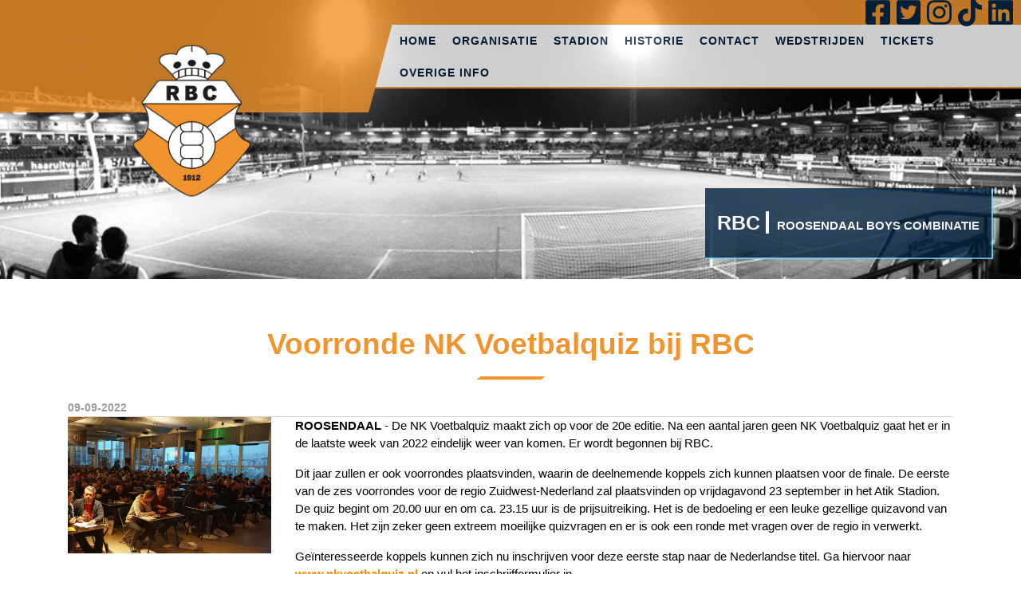

--- FILE ---
content_type: text/html; charset=UTF-8
request_url: https://rbcvoetbal.nl/SVS/nieuws/2335
body_size: 4789
content:
<!DOCTYPE html><html lang="nl" class="no_js">
<head>
    <!-- Google Tag Manager -->
<script>(function(w,d,s,l,i){w[l]=w[l]||[];w[l].push({'gtm.start':
new Date().getTime(),event:'gtm.js'});var f=d.getElementsByTagName(s)[0],
j=d.createElement(s),dl=l!='dataLayer'?'&l='+l:'';j.async=true;j.src=
'https://www.googletagmanager.com/gtm.js?id='+i+dl;f.parentNode.insertBefore(j,f);
})(window,document,'script','dataLayer','GTM-W6ZW3DM');</script>
<!-- End Google Tag Manager -->

        <title>Nieuws: Voorronde NK Voetbalquiz bij RBC | Voetbalvereniging RBC</title>
    <meta charset="utf-8">
    <meta name="viewport" content="width=device-width, initial-scale=1.0">
    <link href="https://use.fontawesome.com/releases/v5.2.0/css/all.css" rel="stylesheet">
  
    <meta name="description" content="<br />
<b>Notice</b>:  Undefined property: stdClass::$description in <b>/home/rbcvoetbal/domains/rbcvoetbal.nl/public_html/themes/Emeni - Template 2/View/Frontend/_templates/header.php</b> on line <b>20</b><br />
">
    <link rel="shortcut icon" href="//rbcvoetbal.nl//themes/Emeni - Template 2/Assets/images/favicon.png" type="image/x-icon" />
    <meta name="author" content="Emeni VOF">
    <meta name="generator" content="Emeni 2019-06-24 17:22:53 +0200" />
    
	<link rel="stylesheet" href="//rbcvoetbal.nl//themes/Emeni - Template 2/Assets/Css/main.css">
	<link rel="stylesheet" href="//rbcvoetbal.nl//themes/Emeni - Template 2/Assets/lightbox2/src/css/lightbox.css">    
    <link rel="stylesheet" href="//rbcvoetbal.nl//themes/Emeni - Template 2/Assets/Css/theme.css">
</head>
<body>
    <!-- Google Tag Manager (noscript) -->
<noscript><iframe src="https://www.googletagmanager.com/ns.html?id=GTM-W6ZW3DM"
height="0" width="0" style="display:none;visibility:hidden"></iframe></noscript>
<!-- End Google Tag Manager (noscript) -->

<main>
	<div id="wrapper">
        <div class="header">
            <div id="header_background">
                <div class="carousel-loader">
                    <i class="fas fa-spinner-third fa-spin"></i>
                    <div class="loader-text blinker">Afbeeldingen laden..</div>
                </div>
                                                    <div class="header_image owl-carousel">
                        
                                                <div class="image">
                            <img src="//rbcvoetbal.nl/public/media/image/header_rbc_1.jpg" alt="header_rbc">
                            <div class="image_overlay"><span id="head">RBC</span><span id="sub">ROOSENDAAL BOYS COMBINATIE</span></div>
                        </div>
                        
                         
                    </div>
                
                                				<div class="socialmedia">
					
											<div class="socialmedia_item"><a target="_blank" href="https://www.facebook.com/RBCvoetbal"><i class="fab fa-facebook-square"></i></a></div>
											<div class="socialmedia_item"><a target="_blank" href="https://twitter.com/rbcvoetbal"><i class="fab fa-twitter-square"></i></a></div>
											<div class="socialmedia_item"><a target="_blank" href="https://www.instagram.com/rbcvoetbal.rsd/"><i class="fab fa-instagram"></i></a></div>
											<div class="socialmedia_item"><a target="_blank" href="https://www.tiktok.com/@rbcvoetbal"><i class="fab fa-tiktok"></i></a></div>
											<div class="socialmedia_item"><a target="_blank" href="https://www.linkedin.com/company/106273559/admin/dashboard/"><i class="fab fa-linkedin"></i></a></div>
									</div>			
				
                <div class="logo">
                                        <a href="//rbcvoetbal.nl/"><img src="//rbcvoetbal.nl/themes/Emeni - Template 2/Assets/images/logo.png" alt=""></a>
                </div>
                <div class="header_overlay">
                    <div class="left">
                        
                    </div>
                    <div class="right">
                        <div class="top"></div>
                        <div class="bottom">
                            <div class="nav">
                                <input type="checkbox" id="mob_nav" name="mob_nav">
                                <div class="mobile_nav">
                                    <label class="open" for="mob_nav">MENU OPENEN <i class="fas fa-angle-double-down"></i></label>
                                    <label class="close" for="mob_nav">MENU SLUITEN <i class="fas fa-angle-double-up"></i></label>
                                </div>
                                <ul>
                                    <li class="menuItem depth-0 active"><a href="https://rbcvoetbal.nl/">Home</a></li><li class="menuItem depth-0"><a href="//rbcvoetbal.nl/organisatie">Organisatie</a></li><li class="menuItem depth-0"><a href="//rbcvoetbal.nl/atik-stadion">Stadion</a></li><li class="menuItem depth-0"><a href="//rbcvoetbal.nl/historie">Historie</a></li><li class="menuItem depth-0"><a href="//rbcvoetbal.nl/contact">Contact</a></li><li class="menuItem depth-0"><a href="//rbcvoetbal.nl/wedstrijden">Wedstrijden</a></li><li class="menuItem depth-0 active"><a href="https://store.ticketing.cm.com/ticketing2526rbc/step/84849bf8-4a10-4a36-b463-c5c11ddc06e2">Tickets</a></li><li class="menuItem depth-0"><a href="//rbcvoetbal.nl/overige-info">Overige info</a></li>                                </ul>
                            </div>
                        </div>
                    </div>
                </div>
            </div>
        </div><style>
.spacer{
  background-color:rgb(241,148,45) ;
}
.diagonal_right{

  background-color:rgb(241,148,45) ;
}
.diagonal_left{
  background-color:rgb(241,148,45) ;
}
#i5o5{
  font-weight:700;
  font-family:Arial, Helvetica, sans-serif;
  font-size:37px;
  color:rgb(241,148,45) ;
}
.info .label {
    font-weight: bold;
    min-width: 150px;
    display: inline-block;
}
.text {
    overflow-wrap: break-word;
}
.date {
    color:#999; font-weight:bold; font-size:14px;border-bottom: 1px solid #d3d3d3;
}

li{
    list-style-type: disc;
}

.photos ul li {
    list-style: none;
    float: left;
    margin: 0 10px 10px 0;
}
</style>
<div class="content">
    <div class="container">
        <h1 id="i5o5">Voorronde NK Voetbalquiz bij RBC</h1>
        <div class="spacer">
            <div class="diagonal_left"></div>
            <div class="diagonal_right"></div>
        </div>
    </div>
    <div class="container">
        <div class="row">
            <div class="col-sm">
                <div class="date">
                    09-09-2022                </div>
            </div>
        </div>
        
        <div class="row">
                            <div class="col-sm-3">
                    <img src="https://rbc.svsplus.nl/uploads/images/news/voorronde-nk-voetbalquiz-bij-rbc.jpg" alt="">
                    
                </div>
                        <div class="col-sm-9">
                <div class="text">
                                    <p><strong>ROOSENDAAL</strong>&nbsp;- De NK Voetbalquiz maakt zich op voor de 20e editie. Na een aantal jaren geen NK Voetbalquiz gaat het er in de laatste week van 2022 eindelijk weer van komen. Er wordt begonnen bij RBC.</p>

<p>Dit jaar zullen er ook voorrondes plaatsvinden, waarin de deelnemende koppels zich kunnen plaatsen voor de finale. De eerste van de zes voorrondes voor de regio Zuidwest-Nederland zal plaatsvinden op vrijdagavond 23 september in het Atik Stadion. De quiz begint om 20.00 uur en om ca. 23.15 uur is de prijsuitreiking. Het is de bedoeling er een leuke gezellige quizavond van te maken. Het zijn zeker geen extreem moeilijke quizvragen en er is ook een ronde met vragen over de regio in verwerkt.</p>

<p>Ge&iuml;nteresseerde koppels kunnen zich nu inschrijven voor deze eerste stap naar de Nederlandse titel. Ga hiervoor naar <a href="http://www.nkvoetbalquiz.nl" target="_blank"><span style="color:#FF8C00"><strong>www.nkvoetbalquiz.nl</strong></span></a> en vul het inschrijfformulier in.</p>

<p>Het inschrijfgeld bedraagt &euro;10 per koppel en dit wordt in zijn geheel geschonken aan de Voetbal Academie. Dit is inclusief een consumptie en hapjes in de pauze voor de deelnemers.</p>

<p>Er zijn in deze voorronde ook al de nodige mooie prijzen te winnen en de beste 10 koppels plaatsen zich automatisch voor de grote finale van de NK Voetbalquiz eind december. Dus schrijf je in!</p>
                </div>
            </div>
        </div>

            </div>
</div>
    </div>
    <div id="carousel_sponsors"><div class="spacer"></div><div class="footer owl-carousel"><div class="carousel_image"><a href="https://www.voets-roosendaal.nl" target="_blank"><img class="carousel_sponsor"  src="https://rbc.svsplus.nl/uploads/images/sponsors/website/voets-assurantien.png" alt="www.voets-roosendaal.nl"></a></div><div class="carousel_image"><a href="https://www.voetbalshop.nl/" target="_blank"><img class="carousel_sponsor"  src="https://rbc.svsplus.nl/uploads/images/sponsors/website/voetbalshop-nl-roosendaal.png" alt="https://www.voetbalshop.nl/"></a></div><div class="carousel_image"><a href="https://" target="_blank"><img class="carousel_sponsor"  src="https://rbc.svsplus.nl/uploads/images/sponsors/website/vigor-zorg.jpg" alt=""></a></div><div class="carousel_image"><a href="https://www.vermetten.nl/" target="_blank"><img class="carousel_sponsor"  src="https://rbc.svsplus.nl/uploads/images/sponsors/website/vermetten-roosendaal-bv.jpg" alt="https://www.vermetten.nl/"></a></div><div class="carousel_image"><a href="https://www.uitgeverijdebode.nl" target="_blank"><img class="carousel_sponsor"  src="https://rbc.svsplus.nl/uploads/images/sponsors/website/uitgeverij-de-bode.jpg" alt="www.uitgeverijdebode.nl"></a></div><div class="carousel_image"><a href="https://www.u-f-m.nl/" target="_blank"><img class="carousel_sponsor"  src="https://rbc.svsplus.nl/uploads/images/sponsors/website/u-f-m-bv.jpg" alt="https://www.u-f-m.nl/"></a></div><div class="carousel_image"><a href="https://" target="_blank"><img class="carousel_sponsor"  src="https://rbc.svsplus.nl/uploads/images/sponsors/website/twb.jpg" alt=""></a></div><div class="carousel_image"><a href="https://thuisaanhuis.com/" target="_blank"><img class="carousel_sponsor"  src="https://rbc.svsplus.nl/uploads/images/sponsors/website/thuis-aan-huis.jpg" alt="https://thuisaanhuis.com/"></a></div><div class="carousel_image"><a href="https://aanhuis.nl/winkels/aanhuis-roosendaal/" target="_blank"><img class="carousel_sponsor"  src="https://rbc.svsplus.nl/uploads/images/sponsors/website/tapijt-drive-in.jpg" alt="https://aanhuis.nl/winkels/aanhuis-roosendaal/"></a></div><div class="carousel_image"><a href="https://www.simonedudok.nl" target="_blank"><img class="carousel_sponsor"  src="https://rbc.svsplus.nl/uploads/images/sponsors/website/studio-dudok.png" alt="www.simonedudok.nl"></a></div><div class="carousel_image"><a href="https://" target="_blank"><img class="carousel_sponsor"  src="https://rbc.svsplus.nl/uploads/images/sponsors/website/" alt=""></a></div><div class="carousel_image"><a href="https://www.slooproosendaal.nl" target="_blank"><img class="carousel_sponsor"  src="https://rbc.svsplus.nl/uploads/images/sponsors/website/sloop-roosendaal.png" alt="www.slooproosendaal.nl"></a></div><div class="carousel_image"><a href="https://www.selectsalarisadviseurs.nl/" target="_blank"><img class="carousel_sponsor"  src="https://rbc.svsplus.nl/uploads/images/sponsors/website/select-salarisadviseurs.png" alt="https://www.selectsalarisadviseurs.nl/"></a></div><div class="carousel_image"><a href="https://www.sakkocommercial.nl/" target="_blank"><img class="carousel_sponsor"  src="https://rbc.svsplus.nl/uploads/images/sponsors/website/sakko-commercial-bv.jpg" alt="https://www.sakkocommercial.nl/"></a></div><div class="carousel_image"><a href="https://www.roemer-juweliers.nl/" target="_blank"><img class="carousel_sponsor"  src="https://rbc.svsplus.nl/uploads/images/sponsors/website/roemer-juwelier.png" alt="https://www.roemer-juweliers.nl/"></a></div><div class="carousel_image"><a href="https://www.robeysportswear.com/en_NL/home" target="_blank"><img class="carousel_sponsor"  src="https://rbc.svsplus.nl/uploads/images/sponsors/website/robey-sportswear.png" alt="https://www.robeysportswear.com/en_NL/home"></a></div><div class="carousel_image"><a href="https://facebook.com/rioolserviceberende" target="_blank"><img class="carousel_sponsor"  src="https://rbc.svsplus.nl/uploads/images/sponsors/website/rioolservice-berende.jpg" alt="facebook.com/rioolserviceberende"></a></div><div class="carousel_image"><a href="https://motorrijschooladvanced.nl/" target="_blank"><img class="carousel_sponsor"  src="https://rbc.svsplus.nl/uploads/images/sponsors/website/rijschool-moto-advanced.png" alt="https://motorrijschooladvanced.nl/"></a></div><div class="carousel_image"><a href="https://" target="_blank"><img class="carousel_sponsor"  src="https://rbc.svsplus.nl/uploads/images/sponsors/website/" alt=""></a></div><div class="carousel_image"><a href="https://orange-charging.nl/" target="_blank"><img class="carousel_sponsor"  src="https://rbc.svsplus.nl/uploads/images/sponsors/website/orange-charging.png" alt="https://orange-charging.nl/"></a></div><div class="carousel_image"><a href="https://www.lyfter.nl" target="_blank"><img class="carousel_sponsor"  src="https://rbc.svsplus.nl/uploads/images/sponsors/website/lyfter.png" alt="www.lyfter.nl"></a></div><div class="carousel_image"><a href="https://www.loveforlive.nl/" target="_blank"><img class="carousel_sponsor"  src="https://rbc.svsplus.nl/uploads/images/sponsors/website/love-for-live.png" alt="https://www.loveforlive.nl/"></a></div><div class="carousel_image"><a href="https://www.lightinova.com" target="_blank"><img class="carousel_sponsor"  src="https://rbc.svsplus.nl/uploads/images/sponsors/website/lightinova-bv.jpg" alt="www.lightinova.com"></a></div><div class="carousel_image"><a href="https://www.keukensale.com/winkels/keukensale-roosendaal/" target="_blank"><img class="carousel_sponsor"  src="https://rbc.svsplus.nl/uploads/images/sponsors/website/keukensale.png" alt="https://www.keukensale.com/winkels/keukensale-roosendaal/"></a></div><div class="carousel_image"><a href="https://" target="_blank"><img class="carousel_sponsor"  src="https://rbc.svsplus.nl/uploads/images/sponsors/website/" alt=""></a></div><div class="carousel_image"><a href="https://" target="_blank"><img class="carousel_sponsor"  src="https://rbc.svsplus.nl/uploads/images/sponsors/website/ing-bank-n-v-.png" alt=""></a></div><div class="carousel_image"><a href="https://www.imagekeukens.nl/" target="_blank"><img class="carousel_sponsor"  src="https://rbc.svsplus.nl/uploads/images/sponsors/website/image-keukens.jpg" alt="https://www.imagekeukens.nl/"></a></div><div class="carousel_image"><a href="https://" target="_blank"><img class="carousel_sponsor"  src="https://rbc.svsplus.nl/uploads/images/sponsors/website/hoort-bij-tapijt-drive-in.jpg" alt=""></a></div><div class="carousel_image"><a href="https://www.heerengroep.nl/" target="_blank"><img class="carousel_sponsor"  src="https://rbc.svsplus.nl/uploads/images/sponsors/website/heeren-groep.jpg" alt="www.heerengroep.nl/"></a></div><div class="carousel_image"><a href="https://" target="_blank"><img class="carousel_sponsor"  src="https://rbc.svsplus.nl/uploads/images/sponsors/website/grigoryan-holding-bv.png" alt=""></a></div><div class="carousel_image"><a href="https://www.goedkoopstejuwelier.nl/" target="_blank"><img class="carousel_sponsor"  src="https://rbc.svsplus.nl/uploads/images/sponsors/website/goedkoopste-juwelier-van-nederland.png" alt="https://www.goedkoopstejuwelier.nl/"></a></div><div class="carousel_image"><a href="https://www.ferna.nl" target="_blank"><img class="carousel_sponsor"  src="https://rbc.svsplus.nl/uploads/images/sponsors/website/ferna-services-bv.jpg" alt="www.ferna.nl"></a></div><div class="carousel_image"><a href="https://elkorgroep.nl/" target="_blank"><img class="carousel_sponsor"  src="https://rbc.svsplus.nl/uploads/images/sponsors/website/elkor-groep.png" alt="https://elkorgroep.nl/"></a></div><div class="carousel_image"><a href="https://www.ebnbreda.nl/" target="_blank"><img class="carousel_sponsor"  src="https://rbc.svsplus.nl/uploads/images/sponsors/website/ebn-veiligheidsdienst.jpg" alt="https://www.ebnbreda.nl/"></a></div><div class="carousel_image"><a href="https://www.dpscompany.nl/" target="_blank"><img class="carousel_sponsor"  src="https://rbc.svsplus.nl/uploads/images/sponsors/website/dps-company.png" alt="https://www.dpscompany.nl/"></a></div><div class="carousel_image"><a href="https://www.ditisplek.nl" target="_blank"><img class="carousel_sponsor"  src="https://rbc.svsplus.nl/uploads/images/sponsors/website/dit-is-plek.jpg" alt="www.ditisplek.nl"></a></div><div class="carousel_image"><a href="https://www.mcarthurglen.com/nl/outlets/nl/designer-outlet-roosendaal/" target="_blank"><img class="carousel_sponsor"  src="https://rbc.svsplus.nl/uploads/images/sponsors/website/designer-outlet-roosendaal.png" alt="https://www.mcarthurglen.com/nl/outlets/nl/designer-outlet-roosendaal/"></a></div><div class="carousel_image"><a href="https://www.de-krom.nl/" target="_blank"><img class="carousel_sponsor"  src="https://rbc.svsplus.nl/uploads/images/sponsors/website/de-krom-b-v-.png" alt="https://www.de-krom.nl/"></a></div><div class="carousel_image"><a href="https://www.decleaningpro.nl/" target="_blank"><img class="carousel_sponsor"  src="https://rbc.svsplus.nl/uploads/images/sponsors/website/de-cleaning-pro.png" alt="https://www.decleaningpro.nl/"></a></div><div class="carousel_image"><a href="https://www.censo.nl" target="_blank"><img class="carousel_sponsor"  src="https://rbc.svsplus.nl/uploads/images/sponsors/website/censo-energy-solutions-bv.png" alt="www.censo.nl"></a></div><div class="carousel_image"><a href="https://www.c4u.it" target="_blank"><img class="carousel_sponsor"  src="https://rbc.svsplus.nl/uploads/images/sponsors/website/c4u.png" alt="www.c4u.it"></a></div><div class="carousel_image"><a href="https://www.bvrgroep.nl/" target="_blank"><img class="carousel_sponsor"  src="https://rbc.svsplus.nl/uploads/images/sponsors/website/bvr-groep.png" alt="https://www.bvrgroep.nl/"></a></div><div class="carousel_image"><a href="https://" target="_blank"><img class="carousel_sponsor"  src="https://rbc.svsplus.nl/uploads/images/sponsors/website/" alt=""></a></div><div class="carousel_image"><a href="https://bitt6.webnode.nl/" target="_blank"><img class="carousel_sponsor"  src="https://rbc.svsplus.nl/uploads/images/sponsors/website/bitt-solutions.png" alt="https://bitt6.webnode.nl/"></a></div><div class="carousel_image"><a href="https://benp-partyrental.nl/" target="_blank"><img class="carousel_sponsor"  src="https://rbc.svsplus.nl/uploads/images/sponsors/website/" alt="https://benp-partyrental.nl/"></a></div><div class="carousel_image"><a href="https://avista-oil.nl/" target="_blank"><img class="carousel_sponsor"  src="https://rbc.svsplus.nl/uploads/images/sponsors/website/wubben-handelsmij-bv.jpg" alt="https://avista-oil.nl/"></a></div><div class="carousel_image"><a href="https://www.arcusletselschade.nl" target="_blank"><img class="carousel_sponsor"  src="https://rbc.svsplus.nl/uploads/images/sponsors/website/arcus-letselschade.jpg" alt="www.arcusletselschade.nl"></a></div><div class="carousel_image"><a href="https://www.apex360.nl/" target="_blank"><img class="carousel_sponsor"  src="https://rbc.svsplus.nl/uploads/images/sponsors/website/apex360.png" alt="https://www.apex360.nl/"></a></div></div></div></div></div>
    <!-- <div id="carousel_sponsors">
                <h5 id="carousel_header"></h5>
        <div class="spacer"></div>
            <div class="footer owl-carousel">
                                    <div class="carousel_image">
                                                <a href="https://www.sakkocommercial.nl/">
                            <img class="carousel_sponsor" src="//rbcvoetbal.nl/public/media/image/Sakko.bmp" alt="">
                        </a>
                                            </div>
                                    <div class="carousel_image">
                                                <a href="https://www.hoppenbrouwerstechniek.nl/">
                            <img class="carousel_sponsor" src="//rbcvoetbal.nl/public/media/image/Hoppenbrouwers.jpg" alt="">
                        </a>
                                            </div>
                                    <div class="carousel_image">
                                                <a href="https://www.patrick.eu/en-eu/">
                            <img class="carousel_sponsor" src="//rbcvoetbal.nl/public/media/image/Patrick_1.jpg" alt="">
                        </a>
                                            </div>
                                    <div class="carousel_image">
                                                <a href="https://www.vermetten.nl/vestigingen/roosendaal">
                            <img class="carousel_sponsor" src="//rbcvoetbal.nl/public/media/image/Vermetten_Accountants_Adviseurs_1.png" alt="">
                        </a>
                                            </div>
                                    <div class="carousel_image">
                                                <a href="">
                            <img class="carousel_sponsor" src="//rbcvoetbal.nl/public/media/image/Arcus_Letselschadeadvocaat.jpg" alt="">
                        </a>
                                            </div>
                                </div>
            </div>
        </div>
    </div> -->

    <style>* { box-sizing: border-box; } body {margin: 0;}*{box-sizing:border-box;}body{margin-top:0px;margin-right:0px;margin-bottom:0px;margin-left:0px;}#ik9m{color:rgb(0, 0, 0);background-color:rgb(241, 173, 86);}#if17n{margin-top:0px;margin-right:155px;margin-bottom:0px;margin-left:155px;font-size:13.8px;padding-top:5px;padding-right:0px;padding-bottom:5px;padding-left:0px;text-align:center;}.link{color:rgb(0, 31, 59);}</style><footer id="ik9m"><p id="if17n">Bekijk <a draggable="true" href="/privacy-policy" title="privacy-policy" id="i2h6" class="link"><b>hier</b> </a>de privacy policy van RBC<br draggable="true"/></p><div class="container"><div class="col"><span id="i1pr">Correspondentieadres</span><p id="iakc1">Postbus 75</p><p id="ic1zl">4700 AB Roosendaal
      </p></div><div class="col"><span id="ifsqb">Bankrekening</span><p id="igx0c">Rabobank
      </p><p id="i4h1g">NL 45 RABO 0167921959
      </p></div><div class="col"><span id="ivc5i">BTW nummer</span><p id="i1mte">NL 8511.46.211.B01
      </p></div><div class="col"><span id="iuh5k">Inschrijvingsnummer</span><p id="ias0k">Kamer van Koophandel</p><p id="ihhha">54071763
      </p></div></div><div class="bottom_footer">
    © 2020 - RBC Voetbal
  </div></footer>  

    <!-- define the project's URL (to make AJAX calls possible, even when using this in sub-folders etc) -->
    <script>
        var url = "//rbcvoetbal.nl/";
    </script>
    <script src="//rbcvoetbal.nl/application/Assets/Js/jquery.min.js"></script>
<script src="//rbcvoetbal.nl/application/Assets/Js/scripts.js"></script>
<script src="//rbcvoetbal.nl/application/Assets/Js/fontawesome-pro-all.min.js"></script>
<script src="//rbcvoetbal.nl/application/Assets/Js/forms.js"></script>

    <script src="//rbcvoetbal.nl//themes/Emeni - Template 2/Assets/Js/owl.carousel.min.js"></script>
    <script src="//rbcvoetbal.nl//themes/Emeni - Template 2/Assets/Js/application.js"></script>
    <script src="//rbcvoetbal.nl//themes/Emeni - Template 2/Assets/Js/web-ticker.min.js"></script>
    <script src="//rbcvoetbal.nl//themes/Emeni - Template 2/Assets/lightbox2/src/js/lightbox.js"></script>    
    <script>
        if ($('.afgelasting #ticker').length > 0) {
            $('.afgelasting #ticker').css('display', 'block');
            $('.afgelasting #ticker').webTicker({startEmpty:true});
            
        } 
        
    </script>
</body>
</html>

--- FILE ---
content_type: text/css
request_url: https://rbcvoetbal.nl//themes/Emeni%20-%20Template%202/Assets/Css/theme.css
body_size: -149
content:
:root {
    --primary: #F1942D; 
    --secondary: #001F3B; 
    --background: #ffffff; 
}

--- FILE ---
content_type: text/css
request_url: https://rbcvoetbal.nl//themes/Emeni%20-%20Template%202/Assets/Css/nav.css
body_size: 655
content:
.mobile_nav {
    display: none;
}

.submenu-content {
    border: 2px solid var(--primary);
    padding: 10px;
    border-radius: 10px;
    border-top-left-radius: 0;
    border-top-right-radius: 0;
}

.submenu-header {
    border-top-left-radius: 10px;
    border-top-right-radius: 10px;
    background: var(--primary);
    text-align: center;
    padding: 5px 0;
    color: #FFF;
}

.subMenu {
    margin-bottom: 10px;
}

.subMenu.depth-2 {
    left: 100%!important;
    top: 0!important;
    display: none!important;
    border-left: 2px solid var(--primary);
}

 .nav .subMenu li:hover .subMenu {
    display: block!important;
}

 .nav .subMenu li {
    margin: 0 auto;
    width: 100%;
}

 #mob_nav,
 .nav .mobile_nav label.close,
 #mob_nav:checked~ .open {
    display: none;
}


 #mob_nav:checked~ ul,
 #mob_nav:checked~ .close {
    display: block;
}

.nav .mobile_nav {
    text-align: center;
    font-weight: 600;
    padding-top: 10px;
}

.nav .mobile_nav label {
    display: block;
}

.nav .mobile_nav i {
    margin-left: 7px;
}

.nav ul {
    padding-left: 30px;
}

.nav ul ul {
    display: none;
    position: absolute;
    min-width: 250px;
    top: 40px;
    left: 0;
    padding: 0;
    background: rgba(255, 255, 255, 0.9);
    border-bottom: 2px solid var(--primary);
}

.scroll .nav ul ul {
    background: rgba(255, 255, 255, 0.95);
    border-bottom: 2px solid var(--primary);
}

.nav ul ul a,
.nav ul ul a:hover {
    color: var(--secondary);
    text-decoration: none;
}

.nav ul ul a:before {
    content: '-';
    padding-right: 10px;
    color: var(--secondary);
}

.nav ul ul a:hover {
    color: var(--primary);
}

.nav li {
    display: inline-block;
    position: relative;
}

.nav li.hover ul,
.nav li.has-children:hover ul {
    display: block;
    text-align: left;
}

.nav a {
    display: inline-block;
    text-decoration: none;
    font-weight: 800;
    padding: 0 10px;
    font-size: 14px;
    line-height: 40px;
    text-transform: uppercase;
    letter-spacing: 1px;
    color: var(--secondary);
}

.nav a:hover,
.nav a.active {
    color: var(--primary);
}
/* 766px */
@media screen AND (max-width: 847px ) {
    .nav {
        justify-content: flex-end;
        position: relative;
    }

    .nav ul {
        position: absolute;
        display: none;
        background: #fff;
        padding-left: 0;
        width: 254px;
        top: 38px;
        border: 2px solid #002B56;
        z-index: 10;
    }

    .nav ul li {
        width: 100%;
        text-align: center;
        border-top: 1px solid #24598B;
    }

    .nav ul li ul.subMenu {
        border: none;
        display: block;
        position: relative;
        top: 0;
        left: 0;
    }

    .nav ul li ul.subMenu li {
        border: 0;
        text-align: initial;
    }

    .nav ul li ul.subMenu li a {
        line-height: 25px;
    }

    .nav .mobile_nav {
        display: block;
        margin-right: 10px;
    }
    
    .subMenu.depth-2 {
        position: relative!important;
        left: unset!important;
        top: unset!important;
        display: block!important;
        margin-left: 20px;
    }
}

--- FILE ---
content_type: text/css
request_url: https://rbcvoetbal.nl//themes/Emeni%20-%20Template%202/Assets/Css/content.css
body_size: 1405
content:
main#main-content {
    min-height: calc(100vh - 691px);
}

.content {
    padding: 10px 0 20px;
    font-size: 15px;
}

.content h1, h2 {
    font-family: 'Roboto Condensed', sans-serif;
    padding: 0 0 10px;
    text-align: center;
}

/* homepage - topcontent */
.topcontent {
    background: url('../images/gray.jpg');
    background-size: cover;
    padding: 20px 0 0;
}

/* homepage - infoblock */
.homepage_blocks {
    padding: 0 0 40px;
}

.homepage_blocks .block {
    position: relative;
    width: 25%;
    float: left;
    text-align: center;
    padding: 0 20px;
}

.homepage_blocks .block a {
    text-decoration: none;
}

.homepage_blocks .block a:hover {
    color: #000;
}

.homepage_blocks .block .icon {
    font-size: 45px;
    color: var(--primary);
    transition: all .2s ease-in-out;
}

.homepage_blocks .block:hover .icon {
    transform: scale(1.3);
    color: #0C477F;
}

.homepage_blocks .block h2 {
    font-family: 'BioRhyme', serif;
    font-size: 15px;
    font-weight: normal;
    padding: 5px 0 10px;
}

.homepage_blocks .block .border {
    position: absolute;
    bottom: 5px;
    right: 0;
    height: 85%;
    width: 1px;
    background: #D3D3D3;
}

.homepage_blocks .block p {
    margin: 0;
}

/* homepage - portfolio */
.homepage_portfolio {
    background: #FFF;
    padding: 30px 0 50px;
    border-top: 1px solid var(--primary);
    border-bottom: 1px solid var(--primary);
}

.homepage_portfolio .content {
    text-align: center;
}

.homepage_portfolio .homepage_port {
    width: 50%;
    float: left;
}

.homepage_portfolio .homepage_port span {
    display: block;
    text-align: center;
    font-weight: bold;
    font-size: 16px;
    margin-bottom: 10px;
}

.homepage_portfolio .homepage_port .port_image {
    padding: 0 20px;
}

/* homepage - employee */
.homepage_team {
    padding: 40px 0 20px;
    background: url('../images/gray.jpg');
    background-size: cover;
}

.homepage_team h2 {
    text-align: center;
}

.homepage_employees .employee {
    position: relative;
    margin: 65px 0 0;
    padding: 0 12px 25px;
}

.homepage_employees .employee_image {
    max-width: 180px;
    margin: auto;
    position: absolute;
    top: -50px;
    right: 0;
    left: 0;
}

.homepage_employees .employee_image img {
    width: 180px;
    height: 180px;
    object-fit: cover;
    object-position: center top;
}

.homepage_employees .employee_image img {
    -webkit-border-radius: 100%;
    -moz-border-radius: 100%;
    border-radius: 100%;
    border: 3px solid var(--primary);
}

.homepage_employees .employee_content {
    background: #FFF;
    padding: 140px 20px 12px;
    -webkit-border-radius: 10px;
    -moz-border-radius: 10px;
    border-radius: 10px;
    border: 2px solid var(--primary);
    min-height: 300px;
    max-height: 300px;
    height: 300px;

}

.homepage_employees .employee_content p {
    overflow: hidden;
    height: 70px;
}
.homepage_employees .employee_content h3 {
    display: block;
    font-weight: bold;
    font-size: 18px;
    text-align: center;
    line-height: 100%;
}

.homepage_employees .employee_content span {
    display: block;
    font-size: 13px;
    text-align: center;
    color: #777;
    margin-bottom: 5px;
}

.homepage_employees .employee_content .employee_link {
    font-weight: bold;
    text-align: center;
}

/* homepage - icons */
.homepage_icons {
    border-top: 1px solid var(--primary);
    padding: 30px 0 20px;
}

.homepage_icons .block {
    width: 25%;
    float: left;
    padding: 10px 20px 0;
    text-align: center;
}

.homepage_icons .block .icon {
    font-size: 35px;
    color: #FFF;
    padding: 0 0 10px;
    text-align: center;
}

.homepage_icons .block .icon span {
    display: inline-block;
    height: 90px;
    width: 90px;
    -webkit-border-radius: 100%;
    -moz-border-radius: 100%;
    border-radius: 100%;
    opacity: 0.7;
    padding-left: 2px;
}

.homepage_icons .block:hover .icon span {
    opacity: 1;
}

.homepage_icons .block.first .icon span {
    background: #44B2CD;
}

.homepage_icons .block.second .icon span {
    background: #FE4743;
}

.homepage_icons .block.third .icon span {
    background: #F4B74C;
}

.homepage_icons .block.fourth .icon span {
    background: #169E86;
}

.homepage_icons .block .icon svg {
    height: 90px;
}

.homepage_icons .block h2 {
    font-size: 18px;
    padding: 0 0 5px;
    color: #000;
}

.employees {
    position: relative;
    min-height: 407px;
}

.employees .carousel-loader {
    width: 100%;
    height: 346px;
    text-align: center;
    font-size: 25px;
    position: absolute;
    top: 160px;
}

.homepage_employees a:hover {
    text-decoration: none;
}
.homepage_employees a:hover .employee_content {
    color: #fff;
    background: var(--primary);
}

/* portfolio page */
.portfolio .port_item {
    width: 33%;
    float: left;
    padding: 20px;
}

.portfolio .port_item h3 {
    text-align: center;
}

/* team page */
.team {
    padding: 10px 0 0;
}

.team .employee {
    border-top: 2px dashed rgba(36,89,139,0.3);
    padding: 25px 0 15px;
}

.team .employee h2 {
    font-size: 20px;
    padding: 0 0 5px;
    text-align: center;
}

.team .employee .image img {
    display: block;
    -webkit-border-radius: 10px;
    -moz-border-radius: 10px;
    border-radius: 10px;
    max-width: 200px;
    margin: auto;
    width:200px;
    float: left;
    height: 200px;
    object-fit: cover;
    object-position: center top;
    margin-right: 20px;
}

.team .employee .text {
    width: 80%;
    /* float: left; */
    padding-left: 10px;
}

/* contact page */
.contact {
    text-align: center;
}

.contact .contact_text {
    display: inline-block;
    text-align: left;
    color: #FFF;
    background: var(--primary);
    padding: 15px 50px 10px 40px;
    margin: 10px 0 25px;
    opacity: 0.85;
    -webkit-border-radius: 3px;
    -moz-border-radius: 3px;
    border-radius: 3px;
    text-align: left;
}

.content .left {
    float: left;
    width: 20%;
}

.content .right {
    float: left;
    margin-left: 2%;
    width: 20%;
}


.topcontent .content {
    overflow: hidden;
}


.main-content {
    margin: 0 auto;
}

.main-content {
    text-align: center;
}

.sponsors {
    margin: 20px 0;
    text-align: center;
}

.sponsors img {
    display: block;
    margin: 0 auto;
}

.sponsors .emeni {
    margin-bottom: 20px;
}

.sponsors h5 {
    text-transform: uppercase;
    font-weight: 800;
    color: #102b3c;
    font-size: 12px;
}

.sponsors a:not(:last-of-type) .sponsor {
    margin-bottom: 20px;
}

.sponsors img {
    max-width: 165px;
    width: 100%;
}

.home-blocks {
    justify-content: center;
}
.home-block {
    min-width: 180px;
    max-width: 190px;
}

@media screen AND (max-width: 991px ) {
    .home-block:nth-of-type(3),
    .contact-block .col:nth-of-type(2) {
        border: none!important;
    }
}

@media screen AND (max-width: 767px ) {
    .home-block {
        border: none!important;
    }
}

@media screen AND (max-width: 461px ) {
    .contact-block .col {
        border: none!important;
    }
    .contact-block .col:not(.firstrow) {
        max-height: 110px!important;
    }
}


--- FILE ---
content_type: text/css
request_url: https://rbcvoetbal.nl//themes/Emeni%20-%20Template%202/Assets/Css/footer.css
body_size: 623
content:
.top_footer {
    min-height: 318px;
}

footer {
    background: var(--primary);
    color: #D3D3D3;
}

footer p {
    margin: 0;
}

footer a {
    color: #D3D3D3;
}


footer .top_footer {
    padding: 40px 0 0;
    background: url('../images/black.png');
    background-size: cover;
    border-top: 2px solid var(--secondary);
}

footer .container {
    display: flex;
    flex-flow: row wrap;
    justify-content: space-evenly;
}

footer .block .top {
    border-bottom: 3px solid var(--secondary);
}

footer .block .icon {
    text-align: center;
}

footer .block .icon .svg svg {
    display: inline-block;
    background: var(--secondary);
    height: 70px;
    line-height: 70px;
    width: 70px;
    padding: 20px;
}

footer .block .icon .svg {
    color: #FFF;
    font-size: 40px;
    margin-bottom: 20px;
    display: inline-block;
}

footer .block .icon span {
    display: block;
    color: #FFF;
    padding: 10px 0 18px;
    font-size: 16px;
    font-family: 'BioRhyme', serif;
    text-transform: uppercase;
}

footer .block .bottom {
    padding: 22px 0 0;
    font-size: 14px;
    line-height: 150%;
    letter-spacing: 1px;
}

footer .block .bottom a {
    text-decoration: none;
}

footer .block.social .bottom {
    text-align: center;
}

footer .block.social .bottom a {
    display: inline-block;
}

footer .block.social .bottom {
    font-size: 35px;
    margin: 0 3px;
}

footer .block.social .bottom i {
    margin: 0 3px;
}

footer .block.social .bottom .fa-facebook-square:hover {
    color: #4267B2;
}

footer .block.social .bottom .fa-twitter-square:hover {
    color: #329CC3;
}

footer .block.social .bottom .fa-youtube-square:hover {
    color: #FF0000;
}

footer .bottom_footer {
    margin-top: 10px;
    background: var(--secondary);
    text-align: center;
    padding: 5px 0;
    color: #FFF;
}

footer .depth-1 {
    margin-left: 20px;
}

.top_footer{
    overflow: hidden !important;
}
footer .col {
    margin-top: 20px;
    margin-bottom: 20px;
}

#carousel_header{
    text-align: center;
}

#carousel_sponsors{
    margin: 50px;
}

.carousel_image{
    width: auto;
    height: 200px;
    border: 1px solid var(--primary);
    padding: 15px;
    display: flex;
    align-items: center;
    justify-content: center;
    max-width: 400px;
    margin: 5px;
}

.carousel_sponsor{
    max-height: 170px;
    width: auto!important;
    margin: auto;
    max-width: 350px;
}

@media screen AND (max-width: 1545px ) {
    .carousel_sponsor{
        max-width: 250px!important;
    }
}

@media screen AND (max-width: 1145px ) {
    .carousel_sponsor{
        max-width: 200px!important;
    }
}

@media screen AND (max-width: 945px ) {
    .carousel_sponsor{
        max-width: 150px!important;
    }
}

@media screen AND (max-width: 945px ) {
    .carousel_image{
        height: 150px;
    }

    .carousel_sponsor{
        max-width: 100px!important;
    }
}

@media screen AND (max-width: 560px ) {
    #carousel_sponsors{
        margin-left: 5px;
        margin-right: 5px;
    }

    .carousel_sponsor{
        max-width: 100px!important;
    }
}

@media screen AND (max-width: 455px ) {
    .carousel_image{
        height: 75px;
    }

    .carousel_sponsor{
        max-width: 50px!important;
    }
}

--- FILE ---
content_type: application/javascript
request_url: https://rbcvoetbal.nl/application/Assets/Js/forms.js
body_size: 283
content:
// jQuery(document).ready(function ($) {
//     $('form').each(function (e) {
//         $(this).formRender({
//             formData: $(this).data('fields')
//         });
//     });
// });

$( document ).ready(function() {
 
    $('form').on('submit', function (e) {
        var $this = $(this);

        e.stopImmediatePropagation();
        e.preventDefault(); //this will prevent the default submit

        var data = new FormData($this[0]);

        $.ajax({
            url: url + "form/captchaCheck",
            type: "POST",
            dataType: "json",
            processData: false,
            contentType: false,
            data: data,
            success: function (result) {

                if (result.error == false) {
                    e.currentTarget.submit();
                }
                else {
                    if ($this.find('#captchamsg').length == 0) {
                        $this.find('.form-input.input-type-button').append('<p id="captchamsg" style="color:red">' + result['msg'] + "</p>");
                    } else {
                        $this.find('#captchamsg').html('<p id="captchamsg" style="color:red">'+ result['msg'] + "</p>");
                    }
                }
            }
        });
    });
});